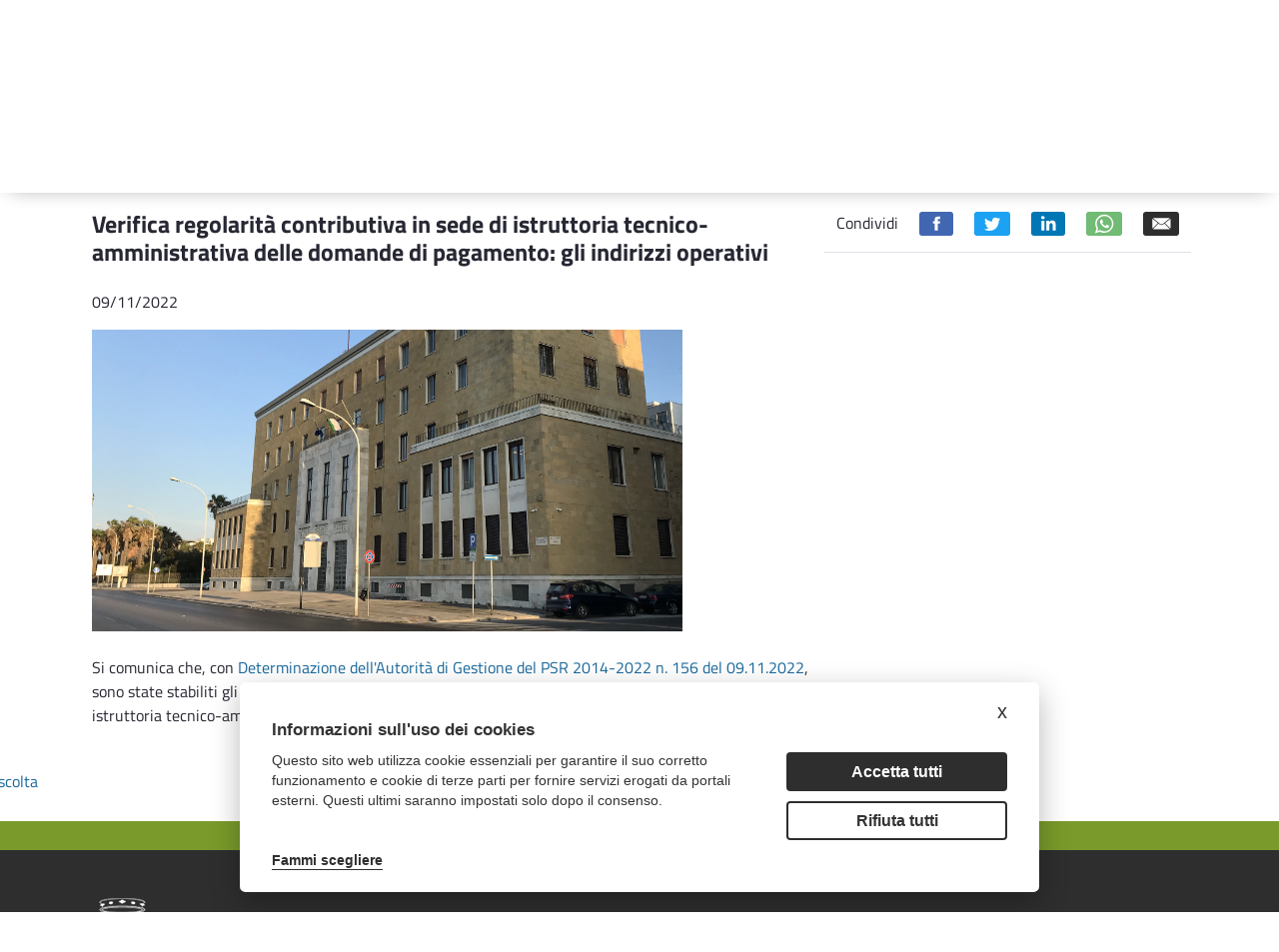

--- FILE ---
content_type: text/css
request_url: https://psr.regione.puglia.it/o/dynamic-data-mapping-form-renderer/css/main.css?browserId=other&themeId=psrtheme_WAR_psrtheme&minifierType=css&languageId=it_IT&b=7102&t=1769460914010
body_size: 2118
content:
/*1557361004000*/
.lfr-ddm-form-field-group{display:block;margin:.75rem 0;position:relative}.lfr-ddm-form-field-checkbox-switch{display:block;margin-bottom:0 0 .25rem;min-height:0;padding-left:0;position:relative}.lfr-ddm-form-field-checkbox-switch.lfr-ddm-form-field-checkbox-switch-inline{display:inline-block;margin-right:1rem}.form-builder-select-field .select-field-trigger{align-items:center;display:flex;justify-content:space-between}.form-builder-select-field .select-field-trigger .option-selected,.form-builder-select-field .multiple-label-list .multiple-label{text-overflow:ellipsis;white-space:nowrap}.ddm-form-builder-app .lfr-ddm-form-page>.row{margin-left:20px;margin-right:20px}body .ddm-user-view-content .liferay-ddm-form-renderer-wizard{padding:40px 34px 31px}body .ddm-user-view-content .multi-step-item.active .multi-step-divider{background-color:#1865fb}body .ddm-user-view-content .multi-step-indicator-label{margin-top:-28px}body .ddm-user-view-content .form-group .form-check-inline{margin-right:16px}body .ddm-user-view-content .form-group .custom-control-inline+.custom-control-inline{margin-left:16px}body .ddm-user-view-content .multi-step-icon{cursor:default}.portlet-forms .ddm-form-basic-info .ddm-form-name{color:#000;font-weight:500}.lfr-ddm-form-container{word-break:normal}.lfr-ddm-form-container .form-control-feedback{margin-left:-20px}.lfr-ddm-form-container .icon-angle-left{font-size:inherit}.lfr-ddm-form-container .input-group-addon .form-control-feedback{left:-18px}.lfr-ddm-form-container .required-warning{margin-bottom:25px;padding-left:32px}.lfr-ddm-form-container .required-warning .icon-asterisk{margin-left:4px}.lfr-ddm-form-container .select-arrow-down-container:focus{outline:0}.lfr-ddm-form-container .lfr-ddm-form-field-container{position:relative}.lfr-ddm-form-container .lfr-ddm-form-field-container.has-error .liferay-ddm-form-field-date .input-group-addon{border-width:0 0 2px}@-webkit-keyframes spin{100%{transform:rotate(359deg)}}@-moz-keyframes spin{100%{transform:rotate(359deg)}}@keyframes spin{100%{transform:rotate(359deg)}}.lfr-ddm-form-container .lfr-ddm-form-field-container .icon-asterisk{margin-left:4px}.lfr-ddm-form-container .lfr-ddm-form-field-container .lfr-ddm-form-field-repeatable-add-button{position:absolute;right:0;top:0}.lfr-ddm-form-container .lfr-ddm-form-field-container .lfr-ddm-form-field-repeatable-delete-button{position:absolute;right:15px;top:0}.lfr-ddm-form-container .lfr-ddm-form-field-container .liferay-ddm-form-field-date .input-group-addon{cursor:pointer}.lfr-ddm-form-container .lfr-ddm-form-field-container select.form-control[multiple]{height:auto}.lfr-ddm-form-container .lfr-ddm-form-field-container textarea{overflow-y:hidden}.lfr-ddm-form-container .lfr-ddm-form-page{display:none;padding:25px 0}.lfr-ddm-form-container .lfr-ddm-form-page.active{display:block}.lfr-ddm-form-container .lfr-ddm-form-page-description{margin-bottom:23px}.lfr-ddm-form-container .lfr-ddm-form-page-title+.required-warning{margin-top:0}.lfr-ddm-form-container .lfr-ddm-form-page-title+.row{margin-top:40px}.lfr-ddm-form-container .lfr-ddm-form-pagination-controls{padding-top:20px}.lfr-ddm-form-container .lfr-ddm-form-pagination-controls button{margin-bottom:20px}.lfr-ddm-form-container .row{min-height:auto}.lfr-ddm-form-container .has-error .liferay-ddm-form-field-grid.table-responsive{margin-bottom:0}.lfr-ddm-form-container .has-error select.form-control[multiple]{background-image:none}.lfr-ddm-form-container .has-error td,.lfr-ddm-form-container .has-error th{color:#da1414}.lfr-ddm-form-container .lfr-ddm-form-field-repeatable-toolbar a{color:#65b6f0;text-decoration:none}.lfr-ddm-form-container .lfr-ddm-form-field-repeatable-toolbar a:hover{text-decoration:none}.liferay-ddm-form-field-checkbox .checkbox{margin-bottom:2px}.liferay-ddm-form-field-document-library a{display:inline-block}.liferay-ddm-form-field-paragraph,.liferay-ddm-form-field-tip{color:#869cad;line-height:16px}.liferay-ddm-form-field-paragraph{font-size:14px}.liferay-ddm-form-field-options .form-control-feedback{margin-left:0}.liferay-ddm-form-field-options .form-control-feedback [class^="icon"]{display:none}.liferay-ddm-form-field-tip{font-size:11px;font-weight:400}.liferay-ddm-form-field-grid .table{margin-bottom:.1rem}.liferay-ddm-form-field-grid.table-responsive{margin-bottom:0}.liferay-ddm-form-field-grid th,.liferay-ddm-form-field-grid td:not(:first-child){text-align:center}.radio-options .radio-inline span{display:inline-block;height:28px}.multi-step-progress-bar>.complete{color:#65b6f0}.multi-step-progress-bar>.complete .divider{background-color:#65b6f0}.portal-popup{padding:0}.portal-popup.open{padding:0}.form-builder-layout .input-group .form-control{z-index:initial}.form-builder-select-field{position:relative}.form-builder-select-field .option-selected-placeholder{color:#6a6c7d}.form-builder-select-field .dropdown-menu{display:block;max-width:initial;min-width:0;overflow:hidden;width:100%}.form-builder-select-field .dropdown-menu .dropdown-section,.form-builder-select-field .dropdown-menu .dropdown-item,.form-builder-select-field .dropdown-menu .no-results-list{padding:.5rem 1rem}.form-builder-select-field .dropdown-menu .placeholder-dropdown-item{color:#a7a9bc}.form-builder-select-field .dropdown-menu .placeholder-dropdown-item:hover{color:#a7a9bc}.form-builder-select-field .dropdown-menu .custom-control{padding-bottom:0}.form-builder-select-field .select-arrow-down-container{color:#6b6c7e}.form-builder-select-field .search-chosen{border-bottom:1px solid #e4e9ec;position:relative}.form-builder-select-field .select-search-container{left:8px;position:absolute;top:2px}.form-builder-select-field .select-search-container a{color:#869cad}.form-builder-select-field.active .select-field-trigger{border-bottom:2px solid #65b6f0}.form-builder-select-field .form-control[disabled]>a.select-arrow-down-container{cursor:not-allowed;opacity:.5}.form-builder-select-field .form-control[disabled]:focus{border-bottom:2px solid #869cad;text-decoration:none}.form-builder-select-field .select-field-trigger{height:inherit}.form-builder-select-field .select-field-trigger .option-selected{overflow:hidden}.form-builder-select-field .drop-chosen{background-color:#FFF;border-radius:0 0 4px 4px;box-shadow:0 2px 14px 0 rgba(58,75,87,0.1);left:0;position:absolute;right:0;z-index:1010}.form-builder-select-field .drop-chosen .dropdown-visible{display:block}.form-builder-select-field .drop-chosen .results-chosen{margin:0;min-width:100%;overflow-x:hidden;overflow-y:auto;padding:0}.form-builder-select-field .drop-chosen .results-chosen .inline-scroller>span{padding-left:16px}.form-builder-select-field .multiple-label-list{display:flex;flex-direction:row;flex-wrap:wrap;list-style:none;margin:0;padding:0;padding-right:20px;width:auto}.form-builder-select-field .multiple-label-list li{overflow:hidden}.form-builder-select-field .multiple-label-list span.label-secondary{max-width:200px}.form-builder-select-field .multiple-label-list .multiple-label{margin-bottom:4px;margin-right:6px;margin-top:0;overflow:hidden;padding-right:20px;position:relative}.form-builder-select-field .multiple-label-list .multiple-label a{font-size:6px;position:absolute;right:5px;top:1px}.form-builder-select-field .multiple-label-list .multiple-label a .icon-monospaced.lexicon-icon{margin-bottom:1px;margin-left:5px;padding:0}.lfr-ddm-form-page-description,.lfr-ddm-form-page-title{padding-left:32px;padding-right:32px}.lfr-ddm-form-paginated .pagination{justify-content:center;padding-bottom:30px}.liferay-ddm-form-field-fieldset{margin-bottom:0 !important}.liferay-ddm-form-field-fieldset+.lfr-ddm-form-field-repeatable-toolbar .icon-minus-sign{right:26px;top:16px}.liferay-ddm-form-field-fieldset+.lfr-ddm-form-field-repeatable-toolbar .icon-plus-sign{right:8px;top:16px}.liferay-ddm-form-field-fieldset .lfr-ddm-form-field-container .liferay-ddm-form-field-checkbox{margin-top:21px}.liferay-ddm-form-field-fieldset.border-bottom{margin-bottom:50px !important}.liferay-ddm-form-field-fieldset>fieldset{border:1px solid rgba(134,156,173,0.4);border-bottom-width:0;border-top-width:0;padding:10px 10px 0 10px}.liferay-ddm-form-field-fieldset>fieldset>div{margin-bottom:0;padding-left:0}.liferay-ddm-form-field-fieldset>fieldset>div div div.form-group{margin-bottom:20px !important}.liferay-ddm-form-field-fieldset>fieldset legend{border-width:0;color:#869cad;font-size:12px;font-weight:bold;line-height:20px;margin:0;padding:0 8px;position:relative;text-transform:uppercase;width:auto}.liferay-ddm-form-renderer-pagination-content a{pointer-events:none}.form-check-inline .custom-control-label{line-height:24px}.liferay-ddm-form-field-radio .custom-control-inline.custom-control{padding-bottom:0}.liferay-ddm-form-field-radio .custom-control-inline+.custom-control-inline{margin-left:11px}.liferay-ddm-form-field-checkbox-multiple .custom-control{padding-bottom:9px}.liferay-ddm-form-field-checkbox-multiple .form-check-inline{margin-right:11px}